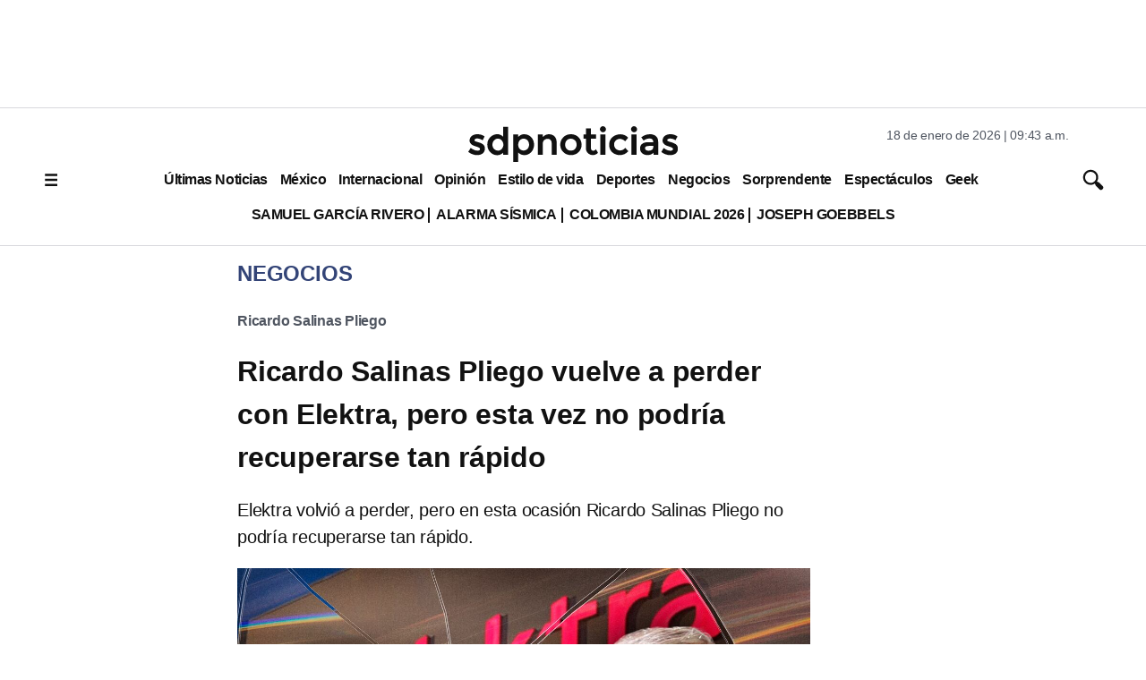

--- FILE ---
content_type: text/html; charset=utf-8
request_url: https://www.google.com/recaptcha/api2/aframe
body_size: 136
content:
<!DOCTYPE HTML><html><head><meta http-equiv="content-type" content="text/html; charset=UTF-8"></head><body><script nonce="2IvSn2WzVgbb2g_soREP7w">/** Anti-fraud and anti-abuse applications only. See google.com/recaptcha */ try{var clients={'sodar':'https://pagead2.googlesyndication.com/pagead/sodar?'};window.addEventListener("message",function(a){try{if(a.source===window.parent){var b=JSON.parse(a.data);var c=clients[b['id']];if(c){var d=document.createElement('img');d.src=c+b['params']+'&rc='+(localStorage.getItem("rc::a")?sessionStorage.getItem("rc::b"):"");window.document.body.appendChild(d);sessionStorage.setItem("rc::e",parseInt(sessionStorage.getItem("rc::e")||0)+1);localStorage.setItem("rc::h",'1768751016239');}}}catch(b){}});window.parent.postMessage("_grecaptcha_ready", "*");}catch(b){}</script></body></html>

--- FILE ---
content_type: application/javascript; charset=utf-8
request_url: https://fundingchoicesmessages.google.com/f/AGSKWxWclELpxoIa51ceSu13hf9uUWW8vXLm9e32Cb7B-VTQ6BfjgpSXO6SqaDj9IDvIQdXdh_rt2eS8LdHAYGmc9fIr05cW80jB_sn7xXG1G3Dd0cYQNrmf2xuhRX4UNSoxbfQLjlId83LdLYmohsLzHYFyGLGSL2U3VrcLiS6XyPq0nfC56ALkAXt3UWCW/_/videojs.ads--Skyscraper-Ad./adfever_/adv-f._type=adimg&
body_size: -1288
content:
window['0813622d-0fdf-4cd0-b56a-b2769f11d948'] = true;